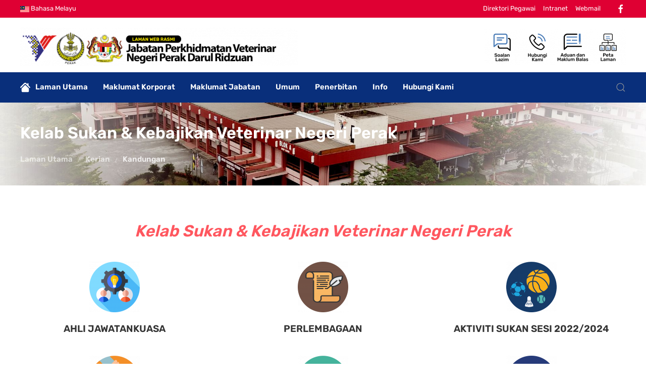

--- FILE ---
content_type: text/html; charset=utf-8
request_url: https://jpvpk.gov.my/index.php/en/kerian?view=article&id=16:kelab-sukan-kebajikan-veterinar&catid=2
body_size: 10718
content:
<!DOCTYPE html>
<html lang="en-gb" dir="ltr" vocab="http://schema.org/">
    <head>
        <meta http-equiv="X-UA-Compatible" content="IE=edge">
        <meta name="viewport" content="width=device-width, initial-scale=1">
        <link rel="shortcut icon" href="/images/favicon.ico">
        <link rel="apple-touch-icon" href="/images/favicon.ico">
        <meta charset="utf-8" />
	<base href="https://jpvpk.gov.my/index.php/en/kerian" />
	<meta name="keywords" content="Perak State Department Of Veterinary Services" />
	<meta name="description" content="Perak State Department Of Veterinary Services" />
	<title>Perak State Department Of Veterinary Services - Kelab Sukan &amp; Kebajikan Veterinar Negeri Perak</title>
	<link href="https://jpvpk.gov.my/index.php/en/component/search/?id=16:kelab-sukan-kebajikan-veterinar&amp;catid=2&amp;Itemid=351&amp;format=opensearch" rel="search" title="Search Perak State Department Of Veterinary Services" type="application/opensearchdescription+xml" />
	<link href="/plugins/system/screenreader/screenreader/libraries/controller/css/elegant.css" rel="stylesheet" />
	<link href="/media/com_rstbox/css/engagebox.css?06b9fe018f13abdaca23535d892f3896" rel="stylesheet" />
	<link href="/media/mod_falang/css/template.css" rel="stylesheet" />
	<link href="/templates/yootheme/css/theme.9.css?1636683952" rel="stylesheet" />
	<link href="/templates/yootheme/css/theme.update.css?2.4.21" rel="stylesheet" />
	<link href="/templates/yootheme/css/custom.css?2.4.21" rel="stylesheet" />
	<link href="/media/widgetkit/wk-styles-d562e022.css" rel="stylesheet" id="wk-styles-css" />
	<style>
#accessibility-links #text_plugin{width:80px;}
		.eb-1 .eb-close:hover {
			color: rgba(128, 128, 128, 1) !important;
		}	
	
		.eb-2 .eb-close:hover {
			color: rgba(128, 128, 128, 1) !important;
		}	
	
		.eb-3 .eb-close:hover {
			color: rgba(128, 128, 128, 1) !important;
		}	
	
	</style>
	<script type="application/json" class="joomla-script-options new">{"csrf.token":"18bb4837b672edbe7b8201a192f91f0c","system.paths":{"root":"","base":""}}</script>
	<script src="/media/jui/js/jquery.min.js?06b9fe018f13abdaca23535d892f3896"></script>
	<script src="/media/jui/js/jquery-noconflict.js?06b9fe018f13abdaca23535d892f3896"></script>
	<script src="/media/jui/js/jquery-migrate.min.js?06b9fe018f13abdaca23535d892f3896"></script>
	<script src="/plugins/system/screenreader/screenreader/languages/en-GB.js"></script>
	<script src="/plugins/system/screenreader/screenreader/libraries/tts/soundmanager/soundmanager2.js"></script>
	<script src="/plugins/system/screenreader/screenreader/libraries/tts/responsivevoice.js" defer></script>
	<script src="/plugins/system/screenreader/screenreader/libraries/tts/tts.js" defer></script>
	<script src="/plugins/system/screenreader/screenreader/libraries/controller/controller.js" defer></script>
	<script src="/media/system/js/core.js?06b9fe018f13abdaca23535d892f3896"></script>
	<script src="/media/com_rstbox/js/vendor/velocity.js?06b9fe018f13abdaca23535d892f3896"></script>
	<script src="/media/com_rstbox/js/vendor/velocity.ui.js?06b9fe018f13abdaca23535d892f3896"></script>
	<script src="/media/com_rstbox/js/engagebox.js?06b9fe018f13abdaca23535d892f3896"></script>
	<script src="/media/com_rstbox/js/legacy.js?06b9fe018f13abdaca23535d892f3896"></script>
	<script src="/templates/yootheme/vendor/assets/uikit/dist/js/uikit.min.js?2.4.21"></script>
	<script src="/templates/yootheme/vendor/assets/uikit/dist/js/uikit-icons.min.js?2.4.21"></script>
	<script src="/templates/yootheme/js/theme.js?2.4.21"></script>
	<script src="/media/widgetkit/uikit2-98ec69b0.js"></script>
	<script src="/media/widgetkit/wk-scripts-72bf31ae.js"></script>
	<script>
document.addEventListener('DOMContentLoaded', function() {
            Array.prototype.slice.call(document.querySelectorAll('a span[id^="cloak"]')).forEach(function(span) {
                span.innerText = span.textContent;
            });
        });window.soundManager.url = 'https://jpvpk.gov.my/plugins/system/screenreader/screenreader/libraries/tts/soundmanager/swf/';
										  window.soundManager.debugMode = false;  
										  window.soundManager.defaultOptions.volume = 80;var screenReaderConfigOptions = {	baseURI: 'https://jpvpk.gov.my/',
																			token: '4326f7b2ae0eab9b9a8cbe9c69f62a0c',
																			langCode: 'en',
																			chunkLength: 300,
																			screenReaderVolume: '80',
																			screenReaderVoiceSpeed: 'normal',
																			position: 'bottomright',
																			scrolling: 'fixed',
																			targetAppendto: 'html',
																			targetAppendMode: 'bottom',
																			preload: 1,
																			autoBackgroundColor: 1,
																			readPage: 1,
																			readChildNodes: 1,
																			ieHighContrast: 1,
																			ieHighContrastAdvanced: 1,
																			selectedStorage: 'session',
																			gtranslateIntegration: 0,
																			selectMainpageareaText: 0,
																			excludeScripts: 1,
																			readImages: 0,
																			readImagesAttribute: 'alt',
																			readImagesOrdering: 'before',
																			readImagesHovering: 0,
																			mainpageSelector: '*[name*=main], *[class*=main], *[id*=main], *[id*=container], *[class*=container]',
																			showlabel: 0,
																			labeltext: 'W3C',
																			screenreaderIcon: 'wheelchair',
																			screenreader: 0,
																			highcontrast: 1,
																			highcontrastAlternate: 1,
																			colorHue: 180,
																			colorBrightness: 6,
																			rootTarget: 0,
																			dyslexicFont: 1,
																			grayHues: 0,
																			spacingSize: 0,
																			bigCursor: 0,
																			fontsizeMinimizedToolbar: 0,
																			fontsize: 1,
																			fontsizeDefault: 100,
																			fontsizeMin: 50,
																			fontsizeMax: 200,
																			fontsizeSelector: '',
																			fontSizeHeadersIncrement: 20,
																			toolbarBgcolor: '#eeeeee',
																			template: 'elegant.css',
																			templateOrientation: 'horizontal',
																			accesskey_play: 'P',
																			accesskey_pause: 'E',
																			accesskey_stop: 'S',
																			accesskey_increase: 'O',
																			accesskey_decrease: 'U',
																			accesskey_reset: 'R',
																			accesskey_highcontrast: 'H',
																			accesskey_highcontrast2: 'J',
																			accesskey_highcontrast3: 'K',
																			accesskey_dyslexic: 'D',
																			accesskey_grayhues: 'G',
																			accesskey_spacingsize_increase: 'M',
																			accesskey_spacingsize_decrease: 'N',
																			accesskey_bigcursor: 'W',
																			accesskey_skiptocontents: 'C',
																			accesskey_minimized: 'L',
																			volume_accesskeys: 1,
																			readerEngine: 'proxy_responsive',
																			useMobileReaderEngine: 0,
																			mobileReaderEngine: 'proxy_responsive',
																			proxyResponsiveApikey: 'YkiNlVQr',
																			hideOnMobile: 0,
																			useMinimizedToolbar: 1,
																			statusMinimizedToolbar: 'closed',
																			showSkipToContents: 0,
																			skipToContentsSelector: '',
																			removeLinksTarget: 0,
																			resetButtonBehavior: 'fontsize'
																		};
            <!-- EngageBox #1 Actions Start -->
            
        !(function() {  
                if (!EngageBox) {
                    return;
                }

                EngageBox.onReady(function() {
                    var me = EngageBox.getInstance(1);

                    if (!me) {
                        return;
                    }

                    
        !(function() { me.on("open", function() { EngageBox.closeAll(); }); })();
                });
             })();
            <!-- EngageBox #1 Actions End -->
        
            <!-- EngageBox #2 Actions Start -->
            
        !(function() {  
                if (!EngageBox) {
                    return;
                }

                EngageBox.onReady(function() {
                    var me = EngageBox.getInstance(2);

                    if (!me) {
                        return;
                    }

                    
        !(function() { me.on("open", function() { EngageBox.closeAll(); }); })();
                });
             })();
            <!-- EngageBox #2 Actions End -->
        
            <!-- EngageBox #3 Actions Start -->
            
        !(function() {  
                if (!EngageBox) {
                    return;
                }

                EngageBox.onReady(function() {
                    var me = EngageBox.getInstance(3);

                    if (!me) {
                        return;
                    }

                    
        !(function() { me.on("open", function() { EngageBox.closeAll(); }); })();
                });
             })();
            <!-- EngageBox #3 Actions End -->
        
	</script>
	<link rel="alternate" href="https://jpvpk.gov.my/index.php/kerian?view=article&amp;id=16:kelab-sukan-dan-kebajikan-veterinar&amp;catid=2:kandungan" hreflang="ms" />
	<link rel="alternate" href="https://jpvpk.gov.my/index.php/kerian?view=article&amp;id=16:kelab-sukan-dan-kebajikan-veterinar&amp;catid=2:kandungan"  hreflang="x-default" />
	<link rel="alternate" href="https://jpvpk.gov.my/index.php/en/kerian?view=article&amp;id=16:kelab-sukan-dan-kebajikan-veterinar&amp;catid=2:kandungan" hreflang="en" />
	<script>var $theme = {};</script>

    </head>
    <body class="">

        
        
        <div class="tm-page">

                        
<div class="tm-header-mobile uk-hidden@m">


    <div class="uk-navbar-container">
        <nav uk-navbar>

                        <div class="uk-navbar-left">

                                    
<a href="https://jpvpk.gov.my/index.php/en/" class="uk-navbar-item uk-logo">
    <img alt="Jabatan Perkhidmatan Veterinar Negeri Perak" src="/templates/yootheme/cache/logo-3d6bbdf1.png" srcset="/templates/yootheme/cache/logo-3d6bbdf1.png 550w, /templates/yootheme/cache/logo-b8a5aa4b.png 719w" sizes="(min-width: 550px) 550px" data-width="550" data-height="76"></a>
                                    
                
                
            </div>
            
            
                        <div class="uk-navbar-right">

                
                                <a class="uk-navbar-toggle" href="#tm-mobile" uk-toggle>
                                        <div uk-navbar-toggle-icon></div>
                </a>
                
                
            </div>
            
        </nav>
    </div>

    


<div id="tm-mobile" class="uk-modal-full" uk-modal>
    <div class="uk-modal-dialog uk-modal-body uk-text-center uk-flex uk-height-viewport">

        <button class="uk-modal-close-full" type="button" uk-close></button>

                <div class="uk-margin-auto-vertical uk-width-1-1">
            
            
<div class="uk-child-width-1-1" uk-grid>    <div>
<div class="uk-panel" id="module-menu-mobile">

    
    
<ul class="uk-nav uk-nav-primary uk-nav-center uk-nav-parent-icon uk-nav-accordion" uk-nav="targets: &gt; .js-accordion">
    
	<li><a href="/index.php/en/"><img src="/images/ico_home.svg" alt="Laman Utama">Laman Utama</a></li>
	<li class="js-accordion uk-parent"><a href>Maklumat Korporat</a>
	<ul class="uk-nav-sub">

		<li><a href="/index.php/en/korporat/perutusan-pengarah">Perutusan Pengarah</a></li>
		<li><a href="/index.php/en/korporat/ketua-pegawai-maklumat-cio">Ketua Pegawai Maklumat / CIO</a></li>
		<li><a href="/index.php/en/korporat/logo-fungsi">Logo &amp; Fungsi</a></li>
		<li><a href="/index.php/en/korporat/visi,-misi-objektif">Visi, Misi &amp; Objektif</a></li>
		<li><a href="/index.php/en/korporat/piagam-pelanggan">Piagam Pelanggan</a></li>
		<li><a href="/index.php/en/korporat/pencapaian-piagam-pelanggan">Pencapaian Piagam Pelanggan</a></li>
		<li><a href="/index.php/en/korporat/carta-organisasi">Carta Organisasi</a></li>
		<li><a href="/index.php/en/korporat/sejarah-jabatan">Sejarah Jabatan</a></li></ul></li>
	<li class="js-accordion uk-parent"><a href>Maklumat Jabatan</a>
	<ul class="uk-nav-sub">

		<li><a href="/index.php/en/maklumat-jabatan/bahagian-kesihatan">Bahagian Kesihatan</a></li>
		<li><a href="/index.php/en/maklumat-jabatan/bahagian-pembangunan-industri-ternakan">Bahagian Pembangunan Industri Ternakan</a></li>
		<li><a href="/index.php/en/maklumat-jabatan/bahagian-khidmat-pengurusan">Bahagian Khidmat Pengurusan</a></li>
		<li><a href="/index.php/en/maklumat-jabatan/teknologi-maklumat">Teknologi Maklumat</a></li>
		<li><a href="/index.php/en/maklumat-jabatan/protokol-veterinar-malaysia-pvm">Protokol Veterinar Malaysia (PVM)</a></li>
		<li><a href="/index.php/en/maklumat-jabatan/daftar-dokumen-arahan-prosedur-tetap-veterinar-malaysia-aptvm">Daftar Dokumen Arahan Prosedur Tetap Veterinar Malaysia (APTVM) </a></li></ul></li>
	<li class="js-accordion uk-parent"><a href>Umum</a>
	<ul class="uk-nav-sub">

		<li><a href="/index.php/en/umum/penerangan-kursus-ternakan">Penerangan Kursus Ternakan</a></li>
		<li><a href="/index.php/en/umum/kadar-bayaran-dokumen-pemindahan-ternakan-sembelihan-luar">Kadar Bayaran Dokumen Pemindahan Ternakan &amp; Sembelihan Luar</a></li>
		<li><a href="/index.php/en/umum/waktu-rawatan-klinik-veterinar">Waktu Rawatan Klinik Veterinar</a></li>
		<li><a href="/index.php/en/umum/antimicrobial-resistance-amr">Antimicrobial Resistance (AMR)</a></li></ul></li>
	<li class="js-accordion uk-parent"><a href>Penerbitan</a>
	<ul class="uk-nav-sub">

		<li><a href="/index.php/en/penerbitan/protokol-veterinar-malaysia-pvm">Protokol Veterinar Malaysia (PVM)</a></li>
		<li><a href="/index.php/en/penerbitan/arahan-prosedur-tetap-veterinar-malaysia-aptvm">Arahan Prosedur Tetap Veterinar Malaysia (APTVM)</a></li>
		<li><a href="/index.php/en/penerbitan/buku-panduan">Buku Panduan</a></li>
		<li><a href="/index.php/en/penerbitan/banci-ternakan-perak-2024">Banci Asas Komoditi Ternakan Tahun 2024</a></li>
		<li><a href="/index.php/en/penerbitan/risalah">Risalah</a></li>
		<li><a href="/images/v4/random/Pelan_Strategik_Kebajikan_Haiwan.pdf" target="_blank">Pelan Strategik Kebajikan Haiwan Kebangsaan 2012-2020</a></li>
		<li><a href="/images/MANUAL_LEAP.pdf" target="_blank">Manual Pengurusan Haiwan Semasa Banjir (LEAP)</a></li></ul></li>
	<li class="js-accordion uk-parent"><a href>Info</a>
	<ul class="uk-nav-sub">

		<li><a href="/index.php/en/info/perundangan-panduan">Perundangan &amp; Panduan</a></li>
		<li><a href="/index.php/en/info/aktiviti-terkini">Aktiviti Terkini</a></li>
		<li><a href="/index.php/en/info/keratan-akhbar">Keratan Akhbar</a></li>
		<li><a href="/index.php/en/info/pengumuman">Pengumuman</a></li>
		<li><a href="/index.php/en/info/galeri-video">Galeri Video</a></li>
		<li><a href="/index.php/en/info/galeri-audio">Galeri Audio</a></li>
		<li><a href="/index.php/en/info/arkib">Arkib</a></li>
		<li><a href="/index.php/en/info/perolehan">Tender &amp; Sebut Harga</a></li>
		<li><a href="/index.php/en/info/transaksi-perkhidmatan-atas-talian">Transaksi Perkhidmatan Atas Talian</a></li></ul></li>
	<li class="js-accordion uk-parent"><a href>Hubungi Kami</a>
	<ul class="uk-nav-sub">

		<li><a href="/index.php/en/hubungi-kami/ibu-pejabat">Ibu Pejabat</a></li>
		<li><a href="/index.php/en/hubungi-kami/direktori-daerah">Pejabat Perkhidmatan Veterinar Daerah</a></li>
		<li><a href="/index.php/en/hubungi-kami/direktori-kakitangan">Direktori Kakitangan</a></li>
		<li><a href="/index.php/en/hubungi-kami/maklum-balas-laman-web">Maklum Balas Laman Web</a></li>
		<li><a href="/index.php/en/hubungi-kami/borang-permohonan-maklumat">Borang Permohonan Maklumat</a></li>
		<li><a href="https://perak.spab.gov.my/" target="_blank">Sistem Aduan &amp; Maklum Balas (SISPAA)</a></li></ul></li></ul>

</div>
</div>    <div>
<div class="uk-panel" id="module-tm-2">

    
    

    <form id="search-tm-2" action="/index.php/en/kerian" method="post" role="search" class="uk-search uk-search-default" splwpk-search-function="splwpk-search-function"><span uk-search-icon></span><input name="searchword" placeholder="Search" minlength="3" type="search" class="uk-search-input"><input type="hidden" name="task" value="search"><input type="hidden" name="option" value="com_search"><input type="hidden" name="Itemid" value="351"></form>






</div>
</div></div>

                    </div>
        
    </div>
</div>
</div>


<div class="tm-toolbar tm-toolbar-default uk-visible@m">
    <div class="uk-container uk-flex uk-flex-middle">

                <div>
            <div class="uk-grid-medium uk-child-width-auto uk-flex-middle" uk-grid="margin: uk-margin-small-top">

                                <div>
<div class="uk-panel" id="module-21">

    
    


<div class="mod-languages ">

    


<ul class="lang-inline">
    
        <!-- >>> [PAID] >>> -->
                    <li class="" dir="ltr">
                                    <a href="/index.php/ms/kerian?view=article&amp;id=16:kelab-sukan-dan-kebajikan-veterinar&amp;catid=2:kandungan">
                                                    <img src="/media/mod_falang/images/ms_my.gif" alt="Bahasa Melayu " title="Bahasa Melayu " />                                                                            Bahasa Melayu                                             </a>
                            </li>
                <!-- <<< [PAID] <<< -->
        
    
        <!-- >>> [PAID] >>> -->
                <!-- <<< [PAID] <<< -->
        
    </ul>

</div>

</div>
</div>
                
                
            </div>
        </div>
        
                <div class="uk-margin-auto-left">
            <div class="uk-grid-medium uk-child-width-auto uk-flex-middle" uk-grid="margin: uk-margin-small-top">
                <div>
<div class="uk-panel" id="module-22">

    
    
<ul class="uk-subnav">
    <li><a href="#">Direktori Pegawai</a></li><li><a href="#" target="_blank">Intranet</a></li><li><a href="#" target="_blank">Webmail</a></li></ul>

</div>
</div><div>
<div class="uk-panel" id="module-23">

    
    
<div class="uk-margin-remove-last-child custom" ><div class="uk-child-width-auto uk-grid-small uk-flex-inline uk-grid" uk-grid="">
  <div class="uk-first-column">
    <a class="el-link uk-icon" href="https://www.facebook.com/dvsperak" target="_blank" rel="noreferrer" uk-icon="icon: facebook;"><svg width="10" height="10" viewBox="0 0 20 20" xmlns="http://www.w3.org/2000/svg"><path d="M11,10h2.6l0.4-3H11V5.3c0-0.9,0.2-1.5,1.5-1.5H14V1.1c-0.3,0-1-0.1-2.1-0.1C9.6,1,8,2.4,8,5v2H5.5v3H8v8h3V10z"></path></svg></a>
  </div>
  

</div></div>

</div>
</div>
            </div>
        </div>
        
    </div>
</div>

<div class="tm-header uk-visible@m" uk-header>






        <div class="tm-headerbar-top">
        <div class="uk-container uk-flex uk-flex-middle">

            
<a href="https://jpvpk.gov.my/index.php/en/" class="uk-logo">
    <img alt="Jabatan Perkhidmatan Veterinar Negeri Perak" src="/templates/yootheme/cache/logo-3d6bbdf1.png" srcset="/templates/yootheme/cache/logo-3d6bbdf1.png 550w, /templates/yootheme/cache/logo-b8a5aa4b.png 719w" sizes="(min-width: 550px) 550px" data-width="550" data-height="76"></a>
            
                        <div class="uk-margin-auto-left">
                <div class="uk-grid-medium uk-child-width-auto uk-flex-middle" uk-grid>
                    <div>
<div class="uk-panel" id="module-24">

    
    

<div id="wk-gridc76" class="wk-grid-width-1-4 wk-grid wk-grid-match wk-grid-collapse " data-wk-grid-match="{target:'> div > .wk-panel', row:true}" data-wk-grid-margin >

    
    <div>
    
<div class="wk-panel">

    <div class="wk-panel-teaser">

        <figure class="wk-overlay wk-overlay-hover ">

            <img src="/media/widgetkit/ico_pcb_faq-c8ce1596d57e48c421f09bd7abb8d622.png" class="wk-overlay-scale" alt="Soalan Lazim" width="70">
            
            
            
                                                <a class="wk-position-cover" href="/index.php/en/soalan-lazim"></a>
                            
        </figure>

    </div>

    
        
        
    
</div>
    </div>

        
    <div>
    
<div class="wk-panel">

    <div class="wk-panel-teaser">

        <figure class="wk-overlay wk-overlay-hover ">

            <img src="/media/widgetkit/ico_pcb_hub-e9471b14fbffb643c906723d406a486e.png" class="wk-overlay-scale" alt="Hubungi Kami" width="70">
            
            
            
                                                <a class="wk-position-cover" href="/index.php/en/hubungi-kami/ibu-pejabat"></a>
                            
        </figure>

    </div>

    
        
        
    
</div>
    </div>

        
    <div>
    
<div class="wk-panel">

    <div class="wk-panel-teaser">

        <figure class="wk-overlay wk-overlay-hover ">

            <img src="/media/widgetkit/ico_pcb_adu-555cbe7c163ffa104a587bcff222a5c4.png" class="wk-overlay-scale" alt="Aduan dan Maklum Balas" width="70">
            
            
            
                                                <a class="wk-position-cover" href="https://perak.spab.gov.my/"></a>
                            
        </figure>

    </div>

    
        
        
    
</div>
    </div>

        
    <div>
    
<div class="wk-panel">

    <div class="wk-panel-teaser">

        <figure class="wk-overlay wk-overlay-hover ">

            <img src="/media/widgetkit/ico_pcb_site-d69aa1935b270353316b374e8e79ec01.png" class="wk-overlay-scale" alt="Peta Laman" width="70">
            
            
            
                                                <a class="wk-position-cover" href="/index.php/en/peta-laman"></a>
                            
        </figure>

    </div>

    
        
        
    
</div>
    </div>

    
</div>


<script>
(function($){

    // get the images of the gallery and replace it by a canvas of the same size to fix the problem with overlapping images on load.
    $('img[width][height]:not(.wk-overlay-panel)', $('#wk-gridc76')).each(function() {

        var $img = $(this);

        if (this.width == 'auto' || this.height == 'auto' || !$img.is(':visible')) {
            return;
        }

        var $canvas = $('<canvas class="wk-responsive-width"></canvas>').attr({width:$img.attr('width'), height:$img.attr('height')}),
            img = new Image,
            release = function() {
                $canvas.remove();
                $img.css('display', '');
                release = function(){};
            };

        $img.css('display', 'none').after($canvas);

        $(img).on('load', function(){ release(); });
        setTimeout(function(){ release(); }, 1000);

        img.src = this.src;

    });

})(jQuery);
</script>

</div>
</div>
                </div>
            </div>
            
        </div>
    </div>
    
    
                <div uk-sticky media="@m" cls-active="uk-navbar-sticky" sel-target=".uk-navbar-container">
        
            <div class="uk-navbar-container">

                <div class="uk-container uk-flex uk-flex-middle">
                    <nav class="uk-navbar uk-flex-auto" uk-navbar="{&quot;align&quot;:&quot;center&quot;,&quot;boundary&quot;:&quot;!.uk-navbar-container&quot;,&quot;boundary-align&quot;:true,&quot;dropbar&quot;:true,&quot;dropbar-anchor&quot;:&quot;!.uk-navbar-container&quot;,&quot;dropbar-mode&quot;:&quot;slide&quot;}">

                        
                                                <div class="uk-navbar-left uk-flex-auto">
                            
<ul class="uk-navbar-nav">
    
	<li><a href="/index.php/en/"><img class="uk-margin-small-right" alt="Laman Utama" uk-svg src="/images/ico_home.svg">Laman Utama</a></li>
	<li class="uk-parent"><a class="">Maklumat Korporat</a>
	<div class="uk-navbar-dropdown" uk-drop="{&quot;clsDrop&quot;:&quot;uk-navbar-dropdown&quot;,&quot;flip&quot;:&quot;x&quot;,&quot;pos&quot;:&quot;bottom-justify&quot;,&quot;boundary&quot;:&quot;!.uk-navbar-container&quot;,&quot;boundaryAlign&quot;:true,&quot;mode&quot;:&quot;hover&quot;}"><div class="uk-navbar-dropdown-grid uk-child-width-1-4" uk-grid><div><ul class="uk-nav uk-navbar-dropdown-nav">

		<li><a href="/index.php/en/korporat/perutusan-pengarah">Perutusan Pengarah</a></li>
		<li><a href="/index.php/en/korporat/ketua-pegawai-maklumat-cio">Ketua Pegawai Maklumat / CIO</a></li></ul></div><div><ul class="uk-nav uk-navbar-dropdown-nav">

		<li><a href="/index.php/en/korporat/logo-fungsi">Logo &amp; Fungsi</a></li>
		<li><a href="/index.php/en/korporat/visi,-misi-objektif">Visi, Misi &amp; Objektif</a></li></ul></div><div><ul class="uk-nav uk-navbar-dropdown-nav">

		<li><a href="/index.php/en/korporat/piagam-pelanggan">Piagam Pelanggan</a></li>
		<li><a href="/index.php/en/korporat/pencapaian-piagam-pelanggan">Pencapaian Piagam Pelanggan</a></li></ul></div><div><ul class="uk-nav uk-navbar-dropdown-nav">

		<li><a href="/index.php/en/korporat/carta-organisasi">Carta Organisasi</a></li>
		<li><a href="/index.php/en/korporat/sejarah-jabatan">Sejarah Jabatan</a></li></ul></div></div></div></li>
	<li class="uk-parent"><a class="">Maklumat Jabatan</a>
	<div class="uk-navbar-dropdown" uk-drop="{&quot;clsDrop&quot;:&quot;uk-navbar-dropdown&quot;,&quot;flip&quot;:&quot;x&quot;,&quot;pos&quot;:&quot;bottom-justify&quot;,&quot;boundary&quot;:&quot;!.uk-navbar-container&quot;,&quot;boundaryAlign&quot;:true,&quot;mode&quot;:&quot;hover&quot;}"><div class="uk-navbar-dropdown-grid uk-child-width-1-4" uk-grid><div><ul class="uk-nav uk-navbar-dropdown-nav">

		<li><a href="/index.php/en/maklumat-jabatan/bahagian-kesihatan">Bahagian Kesihatan</a></li>
		<li><a href="/index.php/en/maklumat-jabatan/bahagian-pembangunan-industri-ternakan">Bahagian Pembangunan Industri Ternakan</a></li></ul></div><div><ul class="uk-nav uk-navbar-dropdown-nav">

		<li><a href="/index.php/en/maklumat-jabatan/bahagian-khidmat-pengurusan">Bahagian Khidmat Pengurusan</a></li>
		<li><a href="/index.php/en/maklumat-jabatan/teknologi-maklumat">Teknologi Maklumat</a></li></ul></div><div><ul class="uk-nav uk-navbar-dropdown-nav">

		<li><a href="/index.php/en/maklumat-jabatan/protokol-veterinar-malaysia-pvm">Protokol Veterinar Malaysia (PVM)</a></li></ul></div><div><ul class="uk-nav uk-navbar-dropdown-nav">

		<li><a href="/index.php/en/maklumat-jabatan/daftar-dokumen-arahan-prosedur-tetap-veterinar-malaysia-aptvm">Daftar Dokumen Arahan Prosedur Tetap Veterinar Malaysia (APTVM) </a></li></ul></div></div></div></li>
	<li class="uk-parent"><a class="">Umum</a>
	<div class="uk-navbar-dropdown" uk-drop="{&quot;clsDrop&quot;:&quot;uk-navbar-dropdown&quot;,&quot;flip&quot;:&quot;x&quot;,&quot;pos&quot;:&quot;bottom-justify&quot;,&quot;boundary&quot;:&quot;!.uk-navbar-container&quot;,&quot;boundaryAlign&quot;:true,&quot;mode&quot;:&quot;hover&quot;}"><div class="uk-navbar-dropdown-grid uk-child-width-1-4" uk-grid><div><ul class="uk-nav uk-navbar-dropdown-nav">

		<li><a href="/index.php/en/umum/penerangan-kursus-ternakan">Penerangan Kursus Ternakan</a></li></ul></div><div><ul class="uk-nav uk-navbar-dropdown-nav">

		<li><a href="/index.php/en/umum/kadar-bayaran-dokumen-pemindahan-ternakan-sembelihan-luar">Kadar Bayaran Dokumen Pemindahan Ternakan &amp; Sembelihan Luar</a></li></ul></div><div><ul class="uk-nav uk-navbar-dropdown-nav">

		<li><a href="/index.php/en/umum/waktu-rawatan-klinik-veterinar">Waktu Rawatan Klinik Veterinar</a></li></ul></div><div><ul class="uk-nav uk-navbar-dropdown-nav">

		<li><a href="/index.php/en/umum/antimicrobial-resistance-amr">Antimicrobial Resistance (AMR)</a></li></ul></div></div></div></li>
	<li class="uk-parent"><a class="">Penerbitan</a>
	<div class="uk-navbar-dropdown" uk-drop="{&quot;clsDrop&quot;:&quot;uk-navbar-dropdown&quot;,&quot;flip&quot;:&quot;x&quot;,&quot;pos&quot;:&quot;bottom-justify&quot;,&quot;boundary&quot;:&quot;!.uk-navbar-container&quot;,&quot;boundaryAlign&quot;:true,&quot;mode&quot;:&quot;hover&quot;}"><div class="uk-navbar-dropdown-grid uk-child-width-1-4" uk-grid><div><ul class="uk-nav uk-navbar-dropdown-nav">

		<li><a href="/index.php/en/penerbitan/protokol-veterinar-malaysia-pvm">Protokol Veterinar Malaysia (PVM)</a></li>
		<li><a href="/index.php/en/penerbitan/arahan-prosedur-tetap-veterinar-malaysia-aptvm">Arahan Prosedur Tetap Veterinar Malaysia (APTVM)</a></li></ul></div><div><ul class="uk-nav uk-navbar-dropdown-nav">

		<li><a href="/index.php/en/penerbitan/buku-panduan">Buku Panduan</a></li>
		<li><a href="/index.php/en/penerbitan/banci-ternakan-perak-2024">Banci Asas Komoditi Ternakan Tahun 2024</a></li></ul></div><div><ul class="uk-nav uk-navbar-dropdown-nav">

		<li><a href="/index.php/en/penerbitan/risalah">Risalah</a></li>
		<li><a href="/images/v4/random/Pelan_Strategik_Kebajikan_Haiwan.pdf" target="_blank">Pelan Strategik Kebajikan Haiwan Kebangsaan 2012-2020</a></li></ul></div><div><ul class="uk-nav uk-navbar-dropdown-nav">

		<li><a href="/images/MANUAL_LEAP.pdf" target="_blank">Manual Pengurusan Haiwan Semasa Banjir (LEAP)</a></li></ul></div></div></div></li>
	<li class="uk-parent"><a class="">Info</a>
	<div class="uk-navbar-dropdown" uk-drop="{&quot;clsDrop&quot;:&quot;uk-navbar-dropdown&quot;,&quot;flip&quot;:&quot;x&quot;,&quot;pos&quot;:&quot;bottom-justify&quot;,&quot;boundary&quot;:&quot;!.uk-navbar-container&quot;,&quot;boundaryAlign&quot;:true,&quot;mode&quot;:&quot;hover&quot;}"><div class="uk-navbar-dropdown-grid uk-child-width-1-4" uk-grid><div><ul class="uk-nav uk-navbar-dropdown-nav">

		<li><a href="/index.php/en/info/perundangan-panduan">Perundangan &amp; Panduan</a></li>
		<li><a href="/index.php/en/info/aktiviti-terkini">Aktiviti Terkini</a></li>
		<li><a href="/index.php/en/info/keratan-akhbar">Keratan Akhbar</a></li></ul></div><div><ul class="uk-nav uk-navbar-dropdown-nav">

		<li><a href="/index.php/en/info/pengumuman">Pengumuman</a></li>
		<li><a href="/index.php/en/info/galeri-video">Galeri Video</a></li></ul></div><div><ul class="uk-nav uk-navbar-dropdown-nav">

		<li><a href="/index.php/en/info/galeri-audio">Galeri Audio</a></li>
		<li><a href="/index.php/en/info/arkib">Arkib</a></li></ul></div><div><ul class="uk-nav uk-navbar-dropdown-nav">

		<li><a href="/index.php/en/info/perolehan">Tender &amp; Sebut Harga</a></li>
		<li><a href="/index.php/en/info/transaksi-perkhidmatan-atas-talian">Transaksi Perkhidmatan Atas Talian</a></li></ul></div></div></div></li>
	<li class="uk-parent"><a class="">Hubungi Kami</a>
	<div class="uk-navbar-dropdown" uk-drop="{&quot;clsDrop&quot;:&quot;uk-navbar-dropdown&quot;,&quot;flip&quot;:&quot;x&quot;,&quot;pos&quot;:&quot;bottom-justify&quot;,&quot;boundary&quot;:&quot;!.uk-navbar-container&quot;,&quot;boundaryAlign&quot;:true,&quot;mode&quot;:&quot;hover&quot;}"><div class="uk-navbar-dropdown-grid uk-child-width-1-4" uk-grid><div><ul class="uk-nav uk-navbar-dropdown-nav">

		<li><a href="/index.php/en/hubungi-kami/ibu-pejabat">Ibu Pejabat</a></li>
		<li><a href="/index.php/en/hubungi-kami/direktori-daerah">Pejabat Perkhidmatan Veterinar Daerah</a></li></ul></div><div><ul class="uk-nav uk-navbar-dropdown-nav">

		<li><a href="/index.php/en/hubungi-kami/direktori-kakitangan">Direktori Kakitangan</a></li>
		<li><a href="/index.php/en/hubungi-kami/maklum-balas-laman-web">Maklum Balas Laman Web</a></li></ul></div><div><ul class="uk-nav uk-navbar-dropdown-nav">

		<li><a href="/index.php/en/hubungi-kami/borang-permohonan-maklumat">Borang Permohonan Maklumat</a></li></ul></div><div><ul class="uk-nav uk-navbar-dropdown-nav">

		<li><a href="https://perak.spab.gov.my/" target="_blank">Sistem Aduan &amp; Maklum Balas (SISPAA)</a></li></ul></div></div></div></li></ul>

<div class="uk-margin-auto-left uk-navbar-toggle" id="module-tm-1">

    
    

    <a href="#search-tm-1-modal" uk-search-icon uk-toggle></a>

    <div id="search-tm-1-modal" class="uk-modal-full" uk-modal>
        <div class="uk-modal-dialog uk-flex uk-flex-center uk-flex-middle" uk-height-viewport>
            <button class="uk-modal-close-full" type="button" uk-close></button>
            <div class="uk-search uk-search-large">
                <form id="search-tm-1" action="/index.php/en/kerian" method="post" role="search" class="uk-search uk-search-large" splwpk-search-function="splwpk-search-function"><input name="searchword" placeholder="Search" minlength="3" type="search" class="uk-search-input uk-text-center" autofocus><input type="hidden" name="task" value="search"><input type="hidden" name="option" value="com_search"><input type="hidden" name="Itemid" value="351"></form>            </div>
        </div>
    </div>







</div>

                        </div>
                        
                    </nav>
                </div>

            </div>

                </div>
        
    


</div>
            
            <div id="module-26" class="builder"><!-- Builder #module-26 -->
<div class="uk-section-default uk-light" uk-scrollspy="target: [uk-scrollspy-class]; cls: uk-animation-scale-up; delay: false;">
        <div data-src="/templates/yootheme/cache/korporat-bd316597.jpeg" data-srcset="/templates/yootheme/cache/korporat-7471d95b.jpeg 768w, /templates/yootheme/cache/korporat-528e927d.jpeg 1024w, /templates/yootheme/cache/korporat-be8083c7.jpeg 1366w, /templates/yootheme/cache/korporat-eebe4497.jpeg 1600w, /templates/yootheme/cache/korporat-bd316597.jpeg 1920w" data-sizes="(max-aspect-ratio: 1920/370) 519vh" uk-img class="uk-background-norepeat uk-background-cover uk-background-center-center uk-section uk-section-small">    
        
        
        
            
                                <div class="uk-container">                
                    
                    <div class="tm-grid-expand uk-child-width-1-1 uk-grid-margin" uk-grid>
<div>
    
        
            
            
                

<div class="uk-h2 uk-scrollspy-inview -up" uk-scrollspy-class="" style="">Kelab Sukan &amp; Kebajikan Veterinar Negeri Perak</div>

    <div uk-scrollspy-class>
        <ul class="uk-breadcrumb uk-margin-remove-bottom">
        
                            <li><a href="/index.php/en/">Laman Utama</a></li>
            
        
                            <li><a href="/index.php/en/kerian">Kerian</a></li>
            
        
                            <li><a href="/index.php/en/kerian?view=category&amp;id=2">Kandungan</a></li>
            
        
        </ul>
    </div>

            
        
    
</div>
</div>
                                </div>
                
            
        
        </div>
    
</div>
</div>

            
            <div id="system-message-container" data-messages="[]">
</div>

            <!-- Builder #page -->
<div class="uk-section-default uk-section">
    
        
        
        
            
                                <div class="uk-container">                
                    
                    <div class="tm-grid-expand uk-child-width-1-1 uk-grid-margin" uk-grid>
<div>
    
        
            
            
                
<h1 class="uk-h2">        <div style="text-align: center;"><em><strong>Kelab Sukan &amp; Kebajikan Veterinar Negeri Perak</strong></em></div>    </h1>
            
        
    
</div>
</div><div class="tm-grid-expand uk-grid-margin" uk-grid>
<div class="uk-width-1-3@m">
    
        
            
            
                
<div class="uk-margin uk-text-center">
        <a class="el-link" href="/index.php/en/kerian?view=article&amp;id=211:ahli-jawatankuasa-kskv&amp;catid=2"><img class="el-image" alt data-src="/templates/yootheme/cache/ORGANISASI-5e11c16f.png" data-srcset="/templates/yootheme/cache/ORGANISASI-5e11c16f.png 100w, /templates/yootheme/cache/ORGANISASI-2fb54678.png 200w" data-sizes="(min-width: 100px) 100px" data-width="100" data-height="100" uk-img></a>    
    
</div>
<div class="uk-panel uk-margin"><h4 style="text-align: center;">AHLI JAWATANKUASA</h4></div>
            
        
    
</div>

<div class="uk-width-1-3@m">
    
        
            
            
                
<div class="uk-margin uk-text-center">
        <a class="el-link" href="/images/2023/PERLEMBAGAANKSKV.pdf" target="_blank"><img class="el-image" alt data-src="/templates/yootheme/cache/PERLEMBAGAAN-88961c02.png" data-srcset="/templates/yootheme/cache/PERLEMBAGAAN-88961c02.png 100w, /templates/yootheme/cache/PERLEMBAGAAN-f9329b15.png 200w" data-sizes="(min-width: 100px) 100px" data-width="100" data-height="100" uk-img></a>    
    
</div>
<div class="uk-panel uk-margin"><h4 style="text-align: center;">PERLEMBAGAAN</h4></div>
            
        
    
</div>

<div class="uk-width-1-3@m">
    
        
            
            
                
<div class="uk-margin uk-text-center">
        <img class="el-image" alt data-src="/templates/yootheme/cache/SUKAN-d5d64c2e.png" data-srcset="/templates/yootheme/cache/SUKAN-d5d64c2e.png 100w, /templates/yootheme/cache/SUKAN-a472cb39.png 200w" data-sizes="(min-width: 100px) 100px" data-width="100" data-height="100" uk-img>    
    
</div>
<div class="uk-panel uk-margin"><h4 style="text-align: center;"><span><b>AKTIVITI SUKAN SESI 2022/2024</b></span></h4></div>
            
        
    
</div>
</div><div class="tm-grid-expand uk-grid-margin" uk-grid>
<div class="uk-width-1-3@m">
    
        
            
            
                
<div class="uk-margin uk-text-center">
        <img class="el-image" alt data-src="/templates/yootheme/cache/KEBAJIKAN-47dc12c3.png" data-srcset="/templates/yootheme/cache/KEBAJIKAN-47dc12c3.png 100w, /templates/yootheme/cache/KEBAJIKAN-367895d4.png 200w" data-sizes="(min-width: 100px) 100px" data-width="100" data-height="100" uk-img>    
    
</div>
<div class="uk-panel uk-margin"><h4 style="text-align: center;"><span><b>AKTIVITI KEBAJIKAN SESI 2022/2024</b></span></h4></div>
            
        
    
</div>

<div class="uk-width-1-3@m">
    
        
            
            
                
<div class="uk-margin uk-text-center">
        <img class="el-image" alt data-src="/templates/yootheme/cache/PENGUMUMAN-71fb1e7a.png" data-srcset="/templates/yootheme/cache/PENGUMUMAN-71fb1e7a.png 100w, /templates/yootheme/cache/PENGUMUMAN-005f996d.png 200w" data-sizes="(min-width: 100px) 100px" data-width="100" data-height="100" uk-img>    
    
</div>
<div class="uk-panel uk-margin"><h4 style="text-align: center;"><span><b>HEBAHAN AHLI KSKV</b></span></h4></div>
            
        
    
</div>

<div class="uk-width-1-3@m">
    
        
            
            
                
<div class="uk-margin uk-text-center">
        <a class="el-link" href="/index.php/en/kerian?view=article&amp;id=210:pelbagai-borang-kskv&amp;catid=2"><img class="el-image" alt data-src="/templates/yootheme/cache/BORANG-fa7351d7.png" data-srcset="/templates/yootheme/cache/BORANG-fa7351d7.png 100w, /templates/yootheme/cache/BORANG-8bd7d6c0.png 200w" data-sizes="(min-width: 100px) 100px" data-width="100" data-height="100" uk-img></a>    
    
</div>
<div class="uk-panel uk-margin"><h4 style="text-align: center;">PELBAGAI BORANG</h4></div>
            
        
    
</div>
</div>
                                </div>
                
            
        
    
</div>

            
            

            <!-- Builder #footer -->
<div id="footer#0" class="uk-section-primary uk-preserve-color uk-section uk-section-small" uk-scrollspy="target: [uk-scrollspy-class]; cls: uk-animation-scale-up; delay: false;">
    
        
        
        
            
                                <div class="uk-container">                
                    
                    <div class="tm-grid-expand uk-grid-margin" uk-grid>
<div class="uk-light uk-width-1-2@s uk-width-1-4@m">
    
        
            
            
                
<div class="uk-margin uk-margin-remove-top uk-margin-remove-bottom" uk-scrollspy-class>
        <img class="el-image" alt="logo-footer" data-src="/templates/yootheme/cache/logo-kecik-a4aacd1f.png" data-srcset="/templates/yootheme/cache/logo-kecik-a4aacd1f.png 311w" data-sizes="(min-width: 311px) 311px" data-width="311" data-height="100" uk-img>    
    
</div>

            
        
    
</div>

<div class="uk-light uk-width-1-2@s uk-width-1-4@m">
    
        
            
            
                
<ul class="uk-list" uk-scrollspy-class>        <li class="el-item">
    <div class="uk-grid-small uk-child-width-expand uk-flex-nowrap" uk-grid>        <div class="uk-width-auto"><span class="el-image" uk-icon="icon: location;"></span></div>        <div>
            <div class="el-content uk-panel"><p>JALAN SULTAN AZLAN SHAH (U),<br />31400 IPOH, PERAK DARUL RIDZUAN</p></div>        </div>
    </div>
</li>
    </ul>
            
        
    
</div>

<div class="uk-light uk-width-1-2@s uk-width-1-4@m">
    
        
            
            
                
<ul class="uk-list" uk-scrollspy-class>        <li class="el-item">
    <div class="uk-grid-small uk-child-width-expand uk-flex-nowrap" uk-grid>        <div class="uk-width-auto"><span class="el-image" uk-icon="icon: receiver;"></span></div>        <div>
            <div class="el-content uk-panel"><p>05-5459111, 05-5459122, 05-5459133</p></div>        </div>
    </div>
</li>
    </ul>
            
        
    
</div>

<div class="uk-light uk-width-1-2@s uk-width-1-4@m">
    
        
            
            
                
<ul class="uk-list" uk-scrollspy-class>        <li class="el-item">
    <div class="uk-grid-small uk-child-width-expand uk-flex-nowrap" uk-grid>        <div class="uk-width-auto"><span class="el-image" uk-icon="icon: print;"></span></div>        <div>
            <div class="el-content uk-panel"><p>05-5472561, 05-5482712</p></div>        </div>
    </div>
</li>
        <li class="el-item">
    <div class="uk-grid-small uk-child-width-expand uk-flex-nowrap" uk-grid>        <div class="uk-width-auto"><span class="el-image" uk-icon="icon: mail;"></span></div>        <div>
            <div class="el-content uk-panel"><p><span style="color: #000000;"><span id="cloak86190"><span id="cloak60196df37627895b68df75118636b7c7">This email address is being protected from spambots. You need JavaScript enabled to view it.</span><script type='text/javascript'>
				document.getElementById('cloak60196df37627895b68df75118636b7c7').innerHTML = '';
				var prefix = '&#109;a' + 'i&#108;' + '&#116;o';
				var path = 'hr' + 'ef' + '=';
				var addy60196df37627895b68df75118636b7c7 = 'v&#101;t&#101;r&#105;n&#97;r' + '&#64;';
				addy60196df37627895b68df75118636b7c7 = addy60196df37627895b68df75118636b7c7 + 'p&#101;r&#97;k' + '&#46;' + 'g&#111;v' + '&#46;' + 'my';
				var addy_text60196df37627895b68df75118636b7c7 = 'v&#101;t&#101;r&#105;n&#97;r' + '&#64;' + 'p&#101;r&#97;k' + '&#46;' + 'g&#111;v' + '&#46;' + 'my';document.getElementById('cloak60196df37627895b68df75118636b7c7').innerHTML += '<a ' + path + '\'' + prefix + ':' + addy60196df37627895b68df75118636b7c7 + '\'>'+addy_text60196df37627895b68df75118636b7c7+'<\/a>';
		</script></span></span></p></div>        </div>
    </div>
</li>
    </ul>
            
        
    
</div>
</div>
                                </div>
                
            
        
    
</div>

<div id="footer#1" class="uk-section-primary uk-preserve-color uk-section uk-section-xsmall uk-padding-remove-bottom" uk-scrollspy="target: [uk-scrollspy-class]; cls: uk-animation-scale-up; delay: false;">
    
        
        
        
            
                                <div class="uk-container">                
                    
                    <div class="tm-grid-expand uk-grid-margin" uk-grid>
<div class="uk-width-2-3@m">
    
        
            
            
                
<div class="uk-panel" uk-scrollspy-class>
    
    
<ul class="uk-subnav">
    <li><a href="/index.php/en/penafian">Penafian</a></li><li><a href="/index.php/en/dasar-privasi">Dasar Privasi</a></li><li><a href="/index.php/en/dasar-keselamatan">Dasar Keselamatan</a></li><li><a href="/index.php/en/peta-laman">Peta Laman</a></li><li><a href="/index.php/en/soalan-lazim">Soalan Lazim</a></li><li><a href="https://archive.data.gov.my/data/ms_MY/dataset/?tags=+JPVPk" target="_blank">Data Terbuka</a></li></ul>

</div>

<div class="uk-panel" uk-scrollspy-class>
    
    <small>Hakcipta Terpelihara © 2021 Jabatan Perkhidmatan Veterinar Negeri Perak. Kemaskini : <strong>23/06/25</strong> • Jumlah Pelawat : <strong title="January 2020">21286928</strong></small>
</div>

            
        
    
</div>

<div class="uk-light uk-width-1-3@m">
    
        
            
            
                
<div class="uk-margin uk-text-right@m uk-text-center" uk-scrollspy-class>    <div class="uk-child-width-auto uk-grid-small uk-flex-inline" uk-grid>
            <div>
<a class="el-link uk-icon-button" href="https://www.facebook.com/dvsperak" target="_blank" rel="noreferrer" uk-icon="icon: facebook;"></a></div>
    
    </div></div><div uk-scrollspy-class><footer>
<div>
<form splwpk-search-function="splwpk-search-function"></form>
<form splwpk-w3c="splwpk-w3c"></form>
<form splwpk-advanced-search-function="splwpk-advanced-search-function"></form>
<form name="splask" splwpk-feedback-form="splwpk-feedback-form"></form></div>
<a href="https://www.jpvpk.gov.my/index.php" splwpk-online-services="splwpk-online-services" alt="e-perkhidmatan"></a>
<a href="https://jpvpk.gov.my/index.php/penerbitan/buku-panduan" splwpk-electronic-archive="splwpk-electronic-archive" alt="arkib" title="arkib" style="display: none;"></a> 
<a href="https://jpvpk.gov.my/index.php/penerbitan/risalah" splwpk-publication="splwpk-publication" alt="laporan" title="laporan" style="display: none;"></a>
<a href="https://jpvpk.gov.my/index.php/peta-laman" splwpk-sitemap="splwpk-sitemap"></a>
<a href="https://jpvpk.gov.my/index.php/dasar-privasi" splwpk-privacy-policy="splwpk-privacy-policy"></a>
<div splwpk-multilang="splwpk-multilang"></div>
<div splwpk-procurement="splwpk-procurement"></div>
</div> 
<div splwpk-online-e-participation="splwpk-online-e-participation" timestamp="2026-01-25 04:53:21"></div>
<div splwpk-broadcast="splwpk-broadcast" timestamp="2026-01-25 04:53:21"></div>
<div splwpk-about-us="splwpk-about-us" timestamp="2026-01-26 04:53:21"></div>
<div splwpk-news="splwpk-news" timestamp="2026-01-29 04:53:21"></div>
<div splwpk-client-charter="splwpk-client-charter" timestamp="2026-01-25 04:53:21"></div>
<div splwpk-contact-details="splwpk-contact-details" timestamp="2026-01-22 04:53:21"></div>
<div splwpk-faq="splwpk-faq" timestamp="2026-01-24 04:53:21"></div>
<a href="https://jpvpk.gov.my/index.php/korporat/ketua-pegawai-maklumat-cio" splwpk-publicising="splwpk-publicising" timestamp="2026-01-27 04:53:21"></a>
<a href="https://gamma.malaysia.gov.my/appdetails/883" title="Park@Perak" splwpk-mobile-apps="splwpk-mobile-apps">Park@Perak</a>
</footer></div>
            
        
    
</div>
</div>
                                </div>
                
            
        
    
</div>
<style>#footer\#0 { background: #0048ff; } #footer\#0 a { color: #f2f2f2; } #footer\#0 a:hover { color: #FFFFFF; } #footer\#1 { background: #262626; } #footer\#1 small { color: #999999; } #footer\#1 a:hover, #footer\#1 .uk-active a { color: #FFFFFF } </style>
        </div>

        
        

    
<div data-id="1" 
	class="eb-inst eb-hide eb-1 eb-center eb-custom "
	data-options='{"trigger":"onClick","trigger_selector":"#awam","delay":0,"scroll_depth":"percentage","scroll_depth_value":80,"firing_frequency":1,"reverse_scroll_close":true,"threshold":0,"close_out_viewport":false,"exit_timer":1000,"idle_time":10000,"animation_open":"transition.bounceIn","animation_close":"transition.bounceDownOut","animation_duration":400,"prevent_default":true,"backdrop":true,"backdrop_color":"rgba(0, 0, 0, 0.8)","backdrop_click":true,"disable_page_scroll":false,"test_mode":false,"debug":false,"ga_tracking":false,"ga_tracking_id":0,"ga_tracking_label":null,"auto_focus":false}'
	data-type='popup'
		>

	
	<div class="eb-dialog eb-shd1 eb-act eb-acc" style="max-width:400px;height:530px;background-color:rgba(255, 255, 255, 1);color:rgba(51, 51, 51, 1);border-radius:0px;padding:25px;" role="dialog" tabindex="-1">
		
		
<button type="button" data-ebox-cmd="close" class="eb-close" aria-label="Close" style="color:rgba(174, 174, 174, 1);font-size:22px">
			<span aria-hidden="true">&times;</span>
	</button>	
		<div class="eb-container">
							<div class="eb-header">
					Orang Awam				</div>
						<div class="eb-content">
				<br />
<ul class="uk-list uk-list-divider uk-text-center uk-h5 uk-margin-top">
<li><a href="/index.php/info/perolehan" rel="alternate">TENDER &amp; SEBUTHARGA</a> </li>
<li><a href="/index.php/kursus-latihan-anjuran-jabatan-perkhidmatan-veterinar-negeri-perak" rel="alternate">KURSUS TERNAKAN VETERINAR PERAK </a></li>
<li><a href="https://www.fama.gov.my/harga-pasaran-terkini" target="_blank" rel="noopener noreferrer">HARGA PASARAN TERKINI</a></li>
<li><a href="https://jpvpk.gov.my/sys/pintaf-awam/_pintafawam/checkpintaf" target="_blank" rel="alternate noopener noreferrer">SEMAK STATUS PINTAF</a></li>
<li><a href="https://perak.spab.gov.my/eApps/system/index.do" target="_blank" rel="alternate noopener noreferrer">MAKLUMBALAS &amp; CADANGAN</a></li>
<li><a href="/index.php/en/info/keratan-akhbar">KERATAN AKHBAR</a></li>
</ul>			</div>
		</div>
			</div>	
</div>
<div data-id="2" 
	class="eb-inst eb-hide eb-2 eb-center eb-custom "
	data-options='{"trigger":"onClick","trigger_selector":"#online","delay":0,"scroll_depth":"percentage","scroll_depth_value":80,"firing_frequency":1,"reverse_scroll_close":true,"threshold":0,"close_out_viewport":false,"exit_timer":1000,"idle_time":10000,"animation_open":"transition.bounceIn","animation_close":"transition.bounceDownOut","animation_duration":400,"prevent_default":true,"backdrop":true,"backdrop_color":"rgba(0, 0, 0, 0.8)","backdrop_click":true,"disable_page_scroll":false,"test_mode":false,"debug":false,"ga_tracking":false,"ga_tracking_id":0,"ga_tracking_label":null,"auto_focus":false}'
	data-type='popup'
		>

	
	<div class="eb-dialog eb-shd1 eb-act eb-acc" style="max-width:800px;height:500px;background-color:rgba(255, 255, 255, 1);color:rgba(51, 51, 51, 1);border-radius:0px;padding:25px;" role="dialog" tabindex="-1">
		
		
<button type="button" data-ebox-cmd="close" class="eb-close" aria-label="Close" style="color:rgba(174, 174, 174, 1);font-size:22px">
			<span aria-hidden="true">&times;</span>
	</button>	
		<div class="eb-container">
							<div class="eb-header">
					Perkhidmatan Atas Talian				</div>
						<div class="eb-content">
				<table border="0" width="800" cellspacing="0" cellpadding="0">
<tbody>
<tr>
<td valign="top">
<ul class="uk-list uk-list-divider uk-text-center uk-h5 uk-margin-top">
<li><a href="http://elatihanbpsm.perak.gov.my/elatihan/" target="_blank" rel="alternate noopener noreferrer">e-LATIHAN</a></li>
<li><a href="https://jpvpk.gov.my/stor/" target="_blank" rel="alternate noopener noreferrer">SISTEM PENGURUSAN STOR</a></li>
<li><a href="https://jpvpk.gov.my/eskv/" target="_blank" rel="alternate noopener noreferrer">eSKV</a></li>
<li><a href="http://epermit.dagangnet.com/epermit.jsp" target="_blank" rel="alternate noopener noreferrer">ePERMIT 1</a></li>
<li><a href="https://evetpermit.dvs.gov.my/site/login" target="_blank" rel="alternate noopener noreferrer">eVetPermit</a></li>
<li><a href="http://svm.dvs.gov.my/" target="_blank" rel="alternate noopener noreferrer">SISTEM VETERINAR MALAYSIA</a></li>
<li><a href="https://1speks.perak.gov.my/1SPEKSv2/spring/login" target="_blank" rel="alternate noopener noreferrer">1SPEKS</a></li>
</ul>
</td>
<td valign="top">
<ul class="uk-list uk-list-divider uk-text-center uk-h5 uk-margin-top">
<li><a title="e-PINTAF" href="https://jpvpk.gov.my/index.php/e-pintaf" rel="alternate">e-PINTAF</a></li>
<li><a href="https://jpvpk.gov.my/ebancinew/" rel="alternate">e-BANCI</a></li>
<li><a href="https://jpvpk.gov.my/sys/pelesenan-negeri" target="_blank" rel="alternate noopener noreferrer">PERLESENAN (HQ)</a></li>
<li><a href="https://jpvpk.gov.my/sys/pelesenan-daerah" target="_blank" rel="alternate noopener noreferrer">PERLESENAN (DAERAH)</a></li>
<li><a href="http://hrmis2.eghrmis.gov.my/" target="_blank" rel="noopener noreferrer">HRMIS 2.0</a></li>
<li><a href="http://myvetlab.dvs.gov.my/myvetlab/" target="_blank" rel="noopener noreferrer">myVETLAB</a></li>
</ul>
</td>
</tr>
</tbody>
</table>			</div>
		</div>
			</div>	
</div>
<div data-id="3" 
	class="eb-inst eb-hide eb-3 eb-center eb-custom "
	data-options='{"trigger":"onClick","trigger_selector":"#warga","delay":0,"scroll_depth":"percentage","scroll_depth_value":80,"firing_frequency":1,"reverse_scroll_close":true,"threshold":0,"close_out_viewport":false,"exit_timer":1000,"idle_time":10000,"animation_open":"transition.bounceIn","animation_close":"transition.bounceDownOut","animation_duration":400,"prevent_default":true,"backdrop":true,"backdrop_color":"rgba(0, 0, 0, 0.8)","backdrop_click":true,"disable_page_scroll":false,"test_mode":false,"debug":false,"ga_tracking":false,"ga_tracking_id":0,"ga_tracking_label":null,"auto_focus":false}'
	data-type='popup'
		>

	
	<div class="eb-dialog eb-shd1 eb-act eb-acc" style="max-width:400px;height:520px;background-color:rgba(255, 255, 255, 1);color:rgba(51, 51, 51, 1);border-radius:0px;padding:25px;" role="dialog" tabindex="-1">
		
		
<button type="button" data-ebox-cmd="close" class="eb-close" aria-label="Close" style="color:rgba(174, 174, 174, 1);font-size:22px">
			<span aria-hidden="true">&times;</span>
	</button>	
		<div class="eb-container">
							<div class="eb-header">
					Warga JPVPk				</div>
						<div class="eb-content">
				<ul class="uk-list uk-list-divider uk-text-center uk-h5 uk-margin-top">
<li><a href="/images/2022/PSUKPK_BORANG_PENGURUSAN_E_MEL_RASMI.pdf" target="_blank" rel="noopener noreferrer">PERMOHONAN EMAIL PERAK (MYGOVUC)</a></li>
<li><a href="/images/2022/BORANG_MYGOVUC_DVS.pdf" target="_blank" rel="noopener noreferrer">PERMOHONAN EMAIL DVS (MYGOVUC)</a></li>
<li><a href="https://jpvperak.ehadir.com.my/" target="_blank" rel="noopener noreferrer">eHADIR</a></li>
<li>GALERI GAMBAR</li>
<li>GALERI VIDEO</li>
<li><a title="JADUAL GAJI" href="/images/v7/jadual-gaji-2025.jpg" target="_blank" rel="noopener noreferrer">JADUAL GAJI</a></li>
<li><a href="https://p1speks.perak.gov.my/eispeks/main" target="_blank" rel="noopener noreferrer">PORTAL ISPEKS PERAK</a></li>
<li><a title="Sistem E-Latihan" href="http://elatihanbpsm.perak.gov.my/elatihan/" target="_blank" rel="alternate noopener noreferrer">SISTEM e-LATIHAN</a></li>
<li><a href="/index.php/en/kerian?view=article&amp;id=16:kelab-sukan-kebajikan-veterinar&amp;catid=2">KSKV</a></li>
</ul>			</div>
		</div>
			</div>	
</div><script defer src="https://static.cloudflareinsights.com/beacon.min.js/vcd15cbe7772f49c399c6a5babf22c1241717689176015" integrity="sha512-ZpsOmlRQV6y907TI0dKBHq9Md29nnaEIPlkf84rnaERnq6zvWvPUqr2ft8M1aS28oN72PdrCzSjY4U6VaAw1EQ==" data-cf-beacon='{"version":"2024.11.0","token":"f6422301371443568efe6f1ce4ba249d","r":1,"server_timing":{"name":{"cfCacheStatus":true,"cfEdge":true,"cfExtPri":true,"cfL4":true,"cfOrigin":true,"cfSpeedBrain":true},"location_startswith":null}}' crossorigin="anonymous"></script>
</body>
</html>
